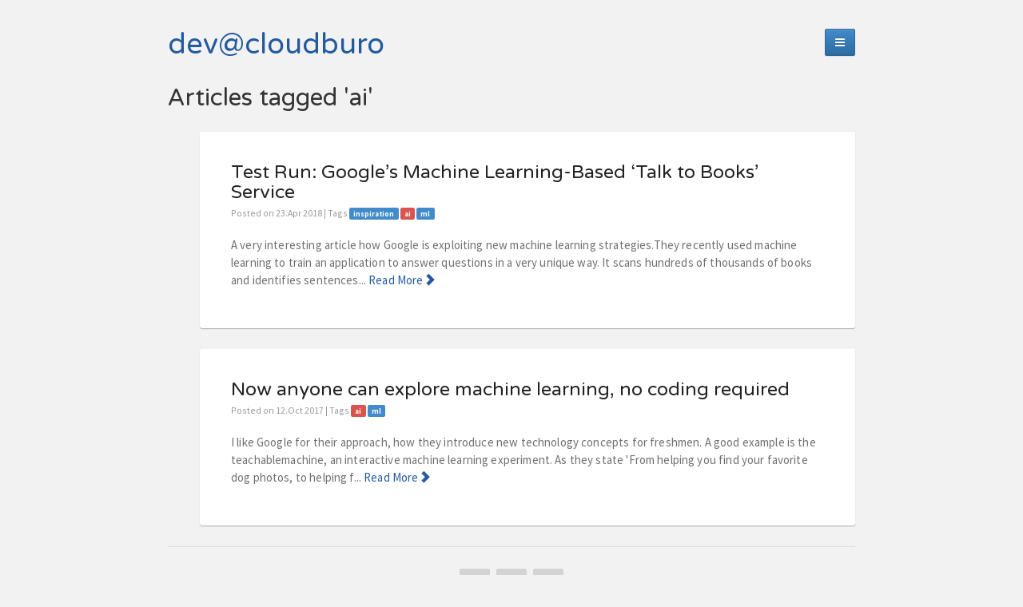

--- FILE ---
content_type: text/html; charset=utf-8
request_url: https://dev.cloudburo.net/tags/ai
body_size: 2361
content:
<!DOCTYPE html>
<html lang="en">
  <head>
    <meta charset="utf-8" />
    <meta content="IE=edge;chrome=1" http-equiv="X-UA-Compatible" />
    <title>dev@cloudburo</title>
    <meta content="width=device-width, initial-scale=1" name="viewport" />
    <link rel="alternate" type="application/atom+xml" title="Atom Feed" href="/feed.xml" /><!--[if lt IE 9]><script src="../js/ie8.js"></script><![endif]--><link href="../css/all.css" rel="stylesheet" /><script type="text/javascript">
      (function(d,e,j,h,f,c,b){d.GoogleAnalyticsObject=f;d[f]=d[f]||function(){(d[f].q=d[f].q||[]).push(arguments)},d[f].l=1*new Date();c=e.createElement(j),b=e.getElementsByTagName(j)[0];c.async=1;c.src=h;b.parentNode.insertBefore(c,b)})(window,document,"script","//www.google-analytics.com/analytics.js","ga");ga("create","UA-35696879-1", location.hostname);ga("send","pageview");
    </script>
    <link href="/favicon.png" rel="icon" type="image/png" />
    <link href="https://fonts.googleapis.com/css?family=Source+Sans+Pro%3A400%2C400italic%2C700" rel="stylesheet" />
    <link href="https://fonts.googleapis.com/css?family=Varela+Round" rel="stylesheet" />
    <!--HTML5 shiv for IE8 support--><!--[if lt IE 9]
    | <script src="https://oss.maxcdn.com/libs/html5shiv/3.7.0/html5shiv.js"></script-->
  </head>
  <body>
    <div class="col-sm-3 sidebar" id="secondary" style="display: none;">
      <aside>
        <div class="about">
          <h4>
            <a class="sidebarlink" href="/"><i class="fa fa-chevron-right"></i>    Home     <i class="fa fa-home"></i></a>
          </h4>
          <h4>
            <a class="sidebarlink" href="/menu1.html"><i class="fa fa-chevron-right"></i>    About   </a>
          </h4>
          <h4>
            <a class="sidebarlink" href="/menu2.html"><i class="fa fa-chevron-right"></i>    Contact   </a>
          </h4>
        </div>
        <div class="tags">
          <h4>
            Categories
          </h4>
          <ul class="list-unstyled">
            <a href="/tags/ai.html" class="label label-default">ai (2)</a>
            <a href="/tags/api.html" class="label label-default">api (2)</a>
            <a href="/tags/architecture.html" class="label label-default">architecture (26)</a>
            <a href="/tags/aws.html" class="label label-default">aws (13)</a>
            <a href="/tags/banking.html" class="label label-default">banking (7)</a>
            <a href="/tags/bigdata.html" class="label label-default">bigdata (2)</a>
            <a href="/tags/blockchain.html" class="label label-default">blockchain (24)</a>
            <a href="/tags/blockstack.html" class="label label-default">blockstack (1)</a>
            <a href="/tags/bots.html" class="label label-default">bots (2)</a>
            <a href="/tags/cloud.html" class="label label-default">cloud (3)</a>
            <a href="/tags/crypto.html" class="label label-default">crypto (9)</a>
            <a href="/tags/dao.html" class="label label-default">dao (4)</a>
            <a href="/tags/datascience.html" class="label label-default">datascience (3)</a>
            <a href="/tags/deutsch.html" class="label label-default">deutsch (1)</a>
            <a href="/tags/devops.html" class="label label-default">devops (1)</a>
            <a href="/tags/diagram.html" class="label label-default">diagram (1)</a>
            <a href="/tags/diagrammer.html" class="label label-default">diagrammer (5)</a>
            <a href="/tags/docker.html" class="label label-default">docker (11)</a>
            <a href="/tags/easparx.html" class="label label-default">easparx (1)</a>
            <a href="/tags/economy.html" class="label label-default">economy (2)</a>
            <a href="/tags/ethereum.html" class="label label-default">ethereum (4)</a>
            <a href="/tags/futurework.html" class="label label-default">futureWork (5)</a>
            <a href="/tags/gdpr.html" class="label label-default">gdpr (3)</a>
            <a href="/tags/googleapps.html" class="label label-default">googleapps (1)</a>
            <a href="/tags/gradle.html" class="label label-default">gradle (3)</a>
            <a href="/tags/identity.html" class="label label-default">identity (1)</a>
            <a href="/tags/inspiration.html" class="label label-default">inspiration (15)</a>
            <a href="/tags/intellij.html" class="label label-default">intellij (1)</a>
            <a href="/tags/java.html" class="label label-default">java (3)</a>
            <a href="/tags/javatutorial.html" class="label label-default">javatutorial (5)</a>
            <a href="/tags/journalism.html" class="label label-default">journalism (2)</a>
            <a href="/tags/legal.html" class="label label-default">legal (1)</a>
            <a href="/tags/marketing.html" class="label label-default">marketing (2)</a>
            <a href="/tags/meteor.html" class="label label-default">meteor (5)</a>
            <a href="/tags/microservice.html" class="label label-default">microservice (18)</a>
            <a href="/tags/ml.html" class="label label-default">ml (2)</a>
            <a href="/tags/modeling.html" class="label label-default">modeling (3)</a>
            <a href="/tags/nft.html" class="label label-default">nft (1)</a>
            <a href="/tags/personaldata.html" class="label label-default">personalData (5)</a>
            <a href="/tags/platform.html" class="label label-default">platform (2)</a>
            <a href="/tags/polkadot.html" class="label label-default">polkadot (6)</a>
            <a href="/tags/python.html" class="label label-default">python (7)</a>
            <a href="/tags/quicktips.html" class="label label-default">quicktips (21)</a>
            <a href="/tags/shift.html" class="label label-default">shift (4)</a>
            <a href="/tags/smallhints.html" class="label label-default">smallhints (13)</a>
            <a href="/tags/startup.html" class="label label-default">startup (11)</a>
            <a href="/tags/statistics.html" class="label label-default">statistics (2)</a>
            <a href="/tags/teambuilding.html" class="label label-default">teambuilding (2)</a>
            <a href="/tags/tut01.html" class="label label-default">tut01 (7)</a>
            <a href="/tags/tutorial.html" class="label label-default">tutorial (11)</a>
            <a href="/tags/uml.html" class="label label-default">uml (1)</a>
          </ul>
        </div>
        <div class="timeline">
          <h4>
            By year
          </h4>
          <ul class="list-unstyled">
            <a href="/2021.html" class="label label-primary">2021 (2)</a>
            <a href="/2020.html" class="label label-primary">2020 (4)</a>
            <a href="/2019.html" class="label label-primary">2019 (25)</a>
            <a href="/2018.html" class="label label-primary">2018 (33)</a>
            <a href="/2017.html" class="label label-primary">2017 (18)</a>
            <a href="/2016.html" class="label label-primary">2016 (16)</a>
            <a href="/2015.html" class="label label-primary">2015 (35)</a>
            <a href="/2014.html" class="label label-primary">2014 (10)</a>
          </ul>
        </div>
      </aside>
    </div>
    <!--/#secondary-->
    <div class="col-sm-12" id="primary">
      <div class="content">
        <header class="header">
          <hgroup class="pull-left">
            <h1 class="site-title">
              <a href="/">dev@cloudburo</a>
            </h1>
          </hgroup>
          <div class="btn btn-primary pull-right" id="togglesidebar">
            <i class="fa fa-bars"></i>
          </div>
        </header>
        <h2>
          Articles tagged 'ai'
        </h2>
        <ul>
          <section class="post">
            <header class="entry-header">
              <h2 class="entry-title">
                <a href="/2018/04/23/test-run-googles-machine-learning-based-talk-to-books-service.html">Test Run: Google’s Machine Learning-Based ‘Talk to Books’ Service</a>
              </h2>
              <p class="entry-meta">
                Posted on  23.Apr 2018 | Tags <a class="label label-primary" href="/tags/inspiration.html">inspiration</a> <a class="label label-danger" href="/tags/ai.html">ai</a> <a class="label label-primary" href="/tags/ml.html">ml</a> 
              </p>
            </header>
            <div class="entry-description">
              <p>
                A very interesting article how Google is exploiting new machine learning strategies.They recently used machine learning to train an application to answer questions in a very unique way. It scans hundreds of thousands of books and identifies sentences...         <a href="/2018/04/23/test-run-googles-machine-learning-based-talk-to-books-service.html">Read More<span class="glyphicon glyphicon-chevron-right"></span></a>
              </p>
            </div>
          </section>
          <section class="post">
            <header class="entry-header">
              <h2 class="entry-title">
                <a href="/2017/10/12/now-anyone-can-explore-machine-learning-no-coding-required.html">Now anyone can explore machine learning, no coding required</a>
              </h2>
              <p class="entry-meta">
                Posted on  12.Oct 2017 | Tags <a class="label label-danger" href="/tags/ai.html">ai</a> <a class="label label-primary" href="/tags/ml.html">ml</a> 
              </p>
            </header>
            <div class="entry-description">
              <p>
                I like Google for their approach, how they introduce new technology concepts for freshmen. A good example is the teachablemachine, an interactive machine learning experiment. As they state 'From helping you find your favorite dog photos, to helping f...         <a href="/2017/10/12/now-anyone-can-explore-machine-learning-no-coding-required.html">Read More<span class="glyphicon glyphicon-chevron-right"></span></a>
              </p>
            </div>
          </section>
        </ul><footer class="footer">
          <p>
          </p>
          <div class="socials-footer"><a href="https://twitter.com/talfco" class="btn btn-twitter">
                <i class="fa fa-twitter"></i></a><a href="https://www.linkedin.com/in/felixk" class="btn btn-linkedin">
                <i class="fa fa-linkedin"></i></a><a href="https://github.com/talfco" class="btn btn-github">
                <i class="fa fa-github"></i></a>
          </div>
          <p>
            © 2021 All rights reserved 
          </p>
        </footer>
      </div>
    </div>
    <script src="../js/all.js"></script>
  <script defer src="https://static.cloudflareinsights.com/beacon.min.js/vcd15cbe7772f49c399c6a5babf22c1241717689176015" integrity="sha512-ZpsOmlRQV6y907TI0dKBHq9Md29nnaEIPlkf84rnaERnq6zvWvPUqr2ft8M1aS28oN72PdrCzSjY4U6VaAw1EQ==" data-cf-beacon='{"version":"2024.11.0","token":"5321e28bc8c04c2d829d4cc12a39d842","r":1,"server_timing":{"name":{"cfCacheStatus":true,"cfEdge":true,"cfExtPri":true,"cfL4":true,"cfOrigin":true,"cfSpeedBrain":true},"location_startswith":null}}' crossorigin="anonymous"></script>
</body>
</html>

--- FILE ---
content_type: text/plain
request_url: https://www.google-analytics.com/j/collect?v=1&_v=j102&a=67727689&t=pageview&_s=1&dl=https%3A%2F%2Fdev.cloudburo.net%2Ftags%2Fai&ul=en-us%40posix&dt=dev%40cloudburo&sr=1280x720&vp=1280x720&_u=IEBAAAABAAAAACAAI~&jid=1655533424&gjid=837656494&cid=1990714213.1768846735&tid=UA-35696879-1&_gid=1446024570.1768846735&_r=1&_slc=1&z=1308701848
body_size: -451
content:
2,cG-NMWKC6DZZQ